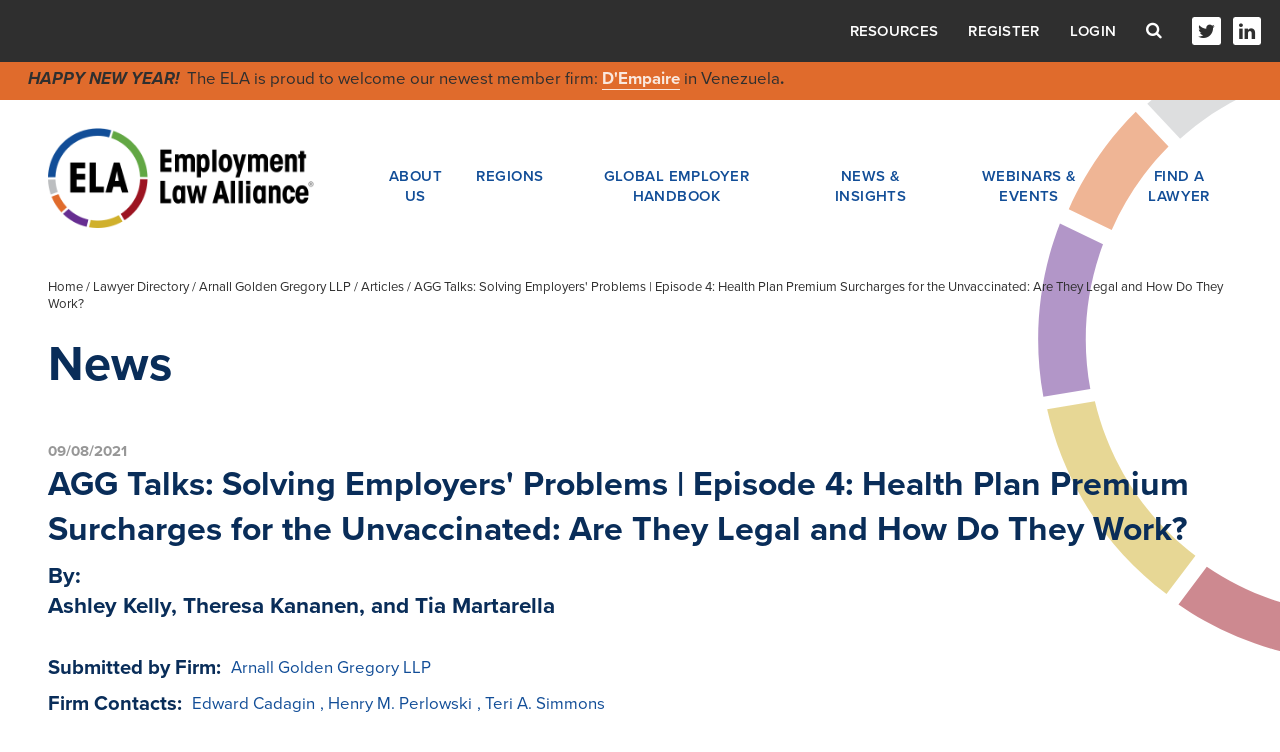

--- FILE ---
content_type: text/html; charset=utf-8
request_url: https://www.ela.law/firms/agg/articles/agg-talks-background-screening-or-episode-4-ban-the-box-and-fair-chance-hiring-laws-the-year-in-review
body_size: 8600
content:


<!DOCTYPE html>
<html lang="en">
<head><meta charset="utf-8" /><meta name="viewport" content="width=device-width, initial-scale=1.0, shrink-to-fit=no" /><meta http-equiv="X-UA-Compatible" content="IE=edge,chrome=1" />
    <link rel="canonical" href="https://www.ela.law/firms/agg/articles/agg-talks-background-screening-or-episode-4-ban-the-box-and-fair-chance-hiring-laws-the-year-in-review" />
    <!-- Google Tag Manager -->
    <script>(function (w, d, s, l, i) {
    w[l] = w[l] || []; w[l].push({
        'gtm.start':
            new Date().getTime(), event: 'gtm.js'
    }); var f = d.getElementsByTagName(s)[0],
        j = d.createElement(s), dl = l != 'dataLayer' ? '&l=' + l : ''; j.async = true; j.src =
        'https://www.googletagmanager.com/gtm.js?id=' + i + dl; f.parentNode.insertBefore(j, f);
})(window, document, 'script', 'dataLayer', 'GTM-MVXHMX2');</script>
    <!-- End Google Tag Manager -->
    <link rel="stylesheet" href="/styles/default.css" />
<style>
    .dsm_editButton i {
        color: ;
    }
    span.highlight-word {
        background-color: ;
    }
</style>

    
<meta name="viewport" content="width=device-width, initial-scale=1.0" />
<meta name="format-detection" content="telephone=no">

<link rel="image_src" href="http://www.ela.law/Templates/images/logo-share.jpg" />
<meta property="og:title" content="AGG Talks: Solving Employers' Problems | Episode 4: Health Plan Premium Surcharges for the Unvaccinated: Are They Legal and How Do They Work?" />
<meta property="og:type" content="website" />
<meta property="og:url" content="http://www.ela.law/firms/agg/articles/agg-talks-background-screening-or-episode-4-ban-the-box-and-fair-chance-hiring-laws-the-year-in-review" />
<meta property="og:image" content="http://www.ela.law/Templates/images/logo-share.jpg" />
<meta property="og:site_name" content="Employment Law Alliance" />
<meta property="og:description" content="" />

<meta name="NodeGuid" content="c0054a67-3155-4c08-8e9d-6d44a5b969a8" />
<meta name="NodeTitle" content="AGG Talks: Solving Employers&#39; Problems | Episode 4: Health Plan Premium Surcharges for the Unvaccinated: Are They Legal and How Do They Work?" />
<meta name="NodeDescription" content="" />
<meta name="NodeContentType" content="Article" />
<meta name="NodeSearchContentType" content="Article" />
<meta name="NodeDisplayPath" content="/firms/agg/articles/agg-talks-background-screening-or-episode-4-ban-the-box-and-fair-chance-hiring-laws-the-year-in-review" />
<meta name="NodeContentDate" content="9/8/2021 12:00:00 AM" />
<meta name="NodeDisplayDate" content="" />
<meta name="NodeThumbnailImageUrl" content="" />
<meta name="NodeThumbnailSRCSETImageUrl" content="" />
<meta name="NodeRelations" content="" />

    <!-- Favicon -->
    <link rel="shortcut icon" href="/Templates/images/favicon.ico?20221123" type="image/x-icon">
    <link rel="icon" href="/Templates/images/favicon.ico?20221123" type="image/x-icon">
    <link rel="apple-touch-icon" sizes="57x57" href="/Templates/images/apple-icon-57x57.png?20221123">
    <link rel="apple-touch-icon" sizes="60x60" href="/Templates/images/apple-icon-60x60.png?20221123">
    <link rel="apple-touch-icon" sizes="72x72" href="/Templates/images/apple-icon-72x72.png?20221123">
    <link rel="apple-touch-icon" sizes="76x76" href="/Templates/images/apple-icon-76x76.png?20221123">
    <link rel="apple-touch-icon" sizes="114x114" href="/Templates/images/apple-icon-114x114.png?20221123">
    <link rel="apple-touch-icon" sizes="120x120" href="/Templates/images/apple-icon-120x120.png?20221123">
    <link rel="apple-touch-icon" sizes="144x144" href="/Templates/images/apple-icon-144x144.png?20221123">
    <link rel="apple-touch-icon" sizes="152x152" href="/Templates/images/apple-icon-152x152.png?20221123">
    <link rel="apple-touch-icon" sizes="180x180" href="/Templates/images/apple-icon-180x180.png?20221123">
    <link rel="icon" type="image/png" sizes="192x192" href="/Templates/images/android-icon-192x192.png?20221123">
    <link rel="icon" type="image/png" sizes="32x32" href="/Templates/images/favicon-32x32.png?20221123">
    <link rel="icon" type="image/png" sizes="96x96" href="/Templates/images/favicon-96x96.png?20221123">
    <link rel="icon" type="image/png" sizes="16x16" href="/Templates/images/favicon-16x16.png?20221123">
    <meta name="msapplication-TileColor" content="#ffffff">
    <meta name="msapplication-TileImage" content="/Templates/images/ms-icon-144x144.png?20221123">
    <meta name="theme-color" content="#ffffff">
    <!-- include custom fonts-->
    <link rel="stylesheet" href="https://use.typekit.net/ywv3hyz.css">
    <link rel="stylesheet" href="https://maxcdn.bootstrapcdn.com/font-awesome/4.7.0/css/font-awesome.min.css">
    <!-- include styles -->
    <link media="screen" rel="stylesheet" href="/Templates/css/client-styles.css"></link>
    
    <link href="/Darwin/script/jquery/jquery-modal/0.9.1/jquery.modal.min.css" rel="stylesheet" />
    <link id="ctl00_ctl00_PageStyles_cssAll" media="screen" rel="stylesheet" href="/Templates/css/all.css"></link>
    
    <link media="print" rel="stylesheet" href="/Templates/css/print.css">
    <link media="screen" rel="stylesheet" href="/Templates/css/cookieconsent.min.css">
    
    
    <script type="text/javascript">(function(){var didInit=!1;function initMunchkin(){if(didInit===!1){didInit=!0;Munchkin.init('159-ISP-425')}}
    var s=document.createElement('script');s.type='text/javascript';s.async=!0;s.src='//munchkin.marketo.net/munchkin.js';s.onreadystatechange=function(){if(this.readyState=='complete'||this.readyState=='loaded'){initMunchkin()}};s.onload=initMunchkin;document.getElementsByTagName('head')[0].appendChild(s)})();
    </script>

        <script src="//ajax.googleapis.com/ajax/libs/jquery/3.5.1/jquery.min.js"></script>
        <script>window.jQuery || document.write('<script src="/scripts/jquery-3.5.1.min.js"><\/script>')</script>
        <script src="/scripts/jquery-migrate-3.3.2.min.js"></script>
        <script>
            jQuery.migrateTrace = false;
            jQuery.migrateMute = true;
        </script>
        
    <script src="//ajax.googleapis.com/ajax/libs/jqueryui/1.12.1/jquery-ui.min.js"></script>
    <script>window.jQuery.ui || document.write('<script src="/scripts/jquery-ui-1.12.1.min.js"><\/script>')</script>      

    
    <script type="text/javascript" src="/scripts/jquery.dynatree.min.js"></script>
    <script src="/scripts/jquery.validate.min.js" type="text/javascript"></script>
    
    
    <meta name="ContentLevel" content="0" />

<meta name="keywords" content="Article" /><title>
	AGG Talks: Solving Employers' Problems | Episode 4: Health Plan Premium Surcharges for the Unvaccinated: Are They Legal and How Do They Work?
</title></head>
<body id="ctl00_ctl00_PageBody" class=" template-article content-type-article ">
    
    <!-- Google Tag Manager (noscript) -->
<noscript><iframe src="https://www.googletagmanager.com/ns.html?id=GTM-MVXHMX2"
height="0" width="0" style="display:none;visibility:hidden"></iframe></noscript>
<!-- End Google Tag Manager (noscript) -->
    
    <noscript>
        <!--ZOOMSTOP-->
        <div>Javascript must be enabled for the correct page display</div>
        <!--ZOOMRESTART-->
    </noscript>
    <form name="aspnetForm" method="post" action="./agg-talks-background-screening-or-episode-4-ban-the-box-and-fair-chance-hiring-laws-the-year-in-review" id="aspnetForm">
<div>
<input type="hidden" name="__VIEWSTATE" id="__VIEWSTATE" value="/[base64]/[base64]/sR7UJyAFdWremM5A==" />
</div>

        
        <div class="darwin-container">
            
            <section class="main">
                
                <div id="client-internal-page" class="col-right">
                    <div id="clientInternalBody" class=" template-article">
                        
    
    <div class="wrapper">
        
        
<!-- header -->
<header class="header">
    <div class="header-top">
        <div class="header-top__container">
            
<ul class="nav">
    
    <li class="has-child">
        <a href="#" onclick="javascript:return false;">About Us</a>
        <ul class="nav-child">
            <li><a href="/about_us">Who We Are</a></li>
            <li class="small-mobile-hide"><a href="/about_us/leadership">Leadership and management</a></li>
            
            <li><a href="/allclientsuccesses">Client successes</a></li>
            
            <li><a href="/about_us/the_ela_difference">The ELA difference</a></li>
            <li><a href="/contact">Contact Us</a></li>
        </ul>
    </li>
    <li class="has-child">
        <a href="#" onclick="javascript:return false;">Regions</a>
        <ul class="nav-child">
            <li><a href="/region/africa-middle-east">Africa &amp; Middle East</a></li>
            <li><a href="/region/asia">Asia Pacific</a></li>
            <li><a href="/region/europe">Europe</a></li>
            <li><a href="/region/central-south-america">Latin America</a></li>
            <li><a href="/region/north-america">North America</a></li>
        </ul>
    </li>
    <li><a href="/globalemployerhandbook">Global Employer Handbook</a></li>
    <li class="has-child">
        <a href="#" onclick="javascript:return false;">News & Insights</a>
        <ul class="nav-child">
            <li><a href="/news">News</a></li>
            
            <li><a href="/podcasts">Podcasts</a></li>
            <li><a href="https://webinars.ela.law/vlogs" target="_blank">Vlogs</a></li>
        </ul>
    </li>
    <li class="has-child">
        <a href="#" onclick="javascript:return false;">Webinars & Events</a>
        <ul class="nav-child">
            <li><a href="/webinars?t=new">Upcoming Webinars</a></li>
            <li><a href="/webinars?t=odw">On-Demand Webinars</a></li>
            <li><a href="/events">Events</a></li>
        </ul>

    </li>
    
    <li><a target="_self" href="/firms">Find a Lawyer</a></li>

</ul>


            <ul class="header-top-menu">
                <li class="resources-link-item">
                    <a href="#" class="resources-link-opener">Resources</a>
                    <div class="resources-link-modal">
                        <span class="resources-close-btn"><i class="fa fa-times"><span class="hidden">Close</span></i></span>

                        <p><a href="/service-provider-alliance">Service Provider Alliance</a></p>
                        
                    </div>
                </li>

                
                <li><a target="_self" href="/registration">Register</a></li>
                
                <li class="account-info-item">
                    <a href="#" class="account-info-opener">Login</a>
                    <div class="account-info-modal">
                        <span class="close-btn"><i class="fa fa-times"><span class="hidden">Close</span></i></span>
                        <div class="form">
                            <div class="field-holder">
                                <label for="ctl00_ctl00_MainContentPlaceHolder_ucHeader_txtUserName">Username</label>
                                <input name="ctl00$ctl00$MainContentPlaceHolder$ucHeader$txtUserName" type="text" id="ctl00_ctl00_MainContentPlaceHolder_ucHeader_txtUserName" placeholder="Enter Username" />
                            </div>
                            <div class="field-holder">
                                <label for="ctl00_ctl00_MainContentPlaceHolder_ucHeader_txtPassword">Password</label>
                                <input name="ctl00$ctl00$MainContentPlaceHolder$ucHeader$txtPassword" type="password" id="ctl00_ctl00_MainContentPlaceHolder_ucHeader_txtPassword" placeholder="Enter Password" />
                            </div>

                            <div id="pnlLockedOut" class="login-lock" style="display:none">Account locked. Please <a class='show' href='/forgotpassword'>reset password here.</a></div>
                            <div id="pnlWarning" class="login-bad" style="display:none">Invalid username or password.  Please try again.</div>
                            <div class="login-link"><a class='show' href='/forgotpassword'>Forgot password or username?</a></div>
                            
                            <div class="field-holder text-right">
                                <button id="btnDoLogin" class="btn btn-default login-login" data-username-field="ctl00_ctl00_MainContentPlaceHolder_ucHeader_txtUserName" data-password-field="ctl00_ctl00_MainContentPlaceHolder_ucHeader_txtPassword" data-return-url="/" title="Login" value="Login">Login</button>
                            </div>
                        </div>
                    </div>
                </li>
                
            </ul>
            <div class="header-search-form">
                <a href="#" class="form-opener"><i class="fa fa-search"><span class="hidden">Search</span></i></a>
                <div class="form search-form">
                    <label for="search">Search</label>
                    <div class="field-group">
                        <input type="search" id="search" class="search-box" placeholder="Enter Search">
                        <input type="submit" class="search-btn" value="Search">
                    </div>
                </div>
            </div>
            <ul class="social">
                
                <li><a target="_self" href="http://www.twitter.com/elaglobal"><i class="fa fa-twitter"><span class="hidden">Twitter</span></i></a></li>
                
                <li><a target="_self" href="http://www.linkedin.com/company/employment-law-alliance"><i class="fa fa-linkedin"><span class="hidden">LinkedIn</span></i></a></li>
                
            </ul>
        </div>
    </div>
    

    <div class="header-banner header-middle">
        <em><strong>HAPPY NEW YEAR!&nbsp;</strong></em> The ELA is proud to welcome our&nbsp;newest member firm: <strong><a href="https://www.ela.law/firms/d-empaire">D&#39;Empaire</a></strong> in Venezuela<strong>.</strong>

        
    </div>

    <div class="header-bottom">
        <div class="container">
            <div class="header-area">
                <strong class="logo">
                    <a href="/">
                        <img src="/Templates/images/media/logo.png" alt="ELA, Employment Law Alliance" width="306" height="115" /></a>
                </strong>
                <a href="#" class="nav-opener">Menu <i class="fa fa-bars"></i></a>
                
                
<ul class="nav">
    
    <li class="has-child">
        <a href="#" onclick="javascript:return false;">About Us</a>
        <ul class="nav-child">
            <li><a href="/about_us">Who We Are</a></li>
            <li class="small-mobile-hide"><a href="/about_us/leadership">Leadership and management</a></li>
            
            <li><a href="/allclientsuccesses">Client successes</a></li>
            
            <li><a href="/about_us/the_ela_difference">The ELA difference</a></li>
            <li><a href="/contact">Contact Us</a></li>
        </ul>
    </li>
    <li class="has-child">
        <a href="#" onclick="javascript:return false;">Regions</a>
        <ul class="nav-child">
            <li><a href="/region/africa-middle-east">Africa &amp; Middle East</a></li>
            <li><a href="/region/asia">Asia Pacific</a></li>
            <li><a href="/region/europe">Europe</a></li>
            <li><a href="/region/central-south-america">Latin America</a></li>
            <li><a href="/region/north-america">North America</a></li>
        </ul>
    </li>
    <li><a href="/globalemployerhandbook">Global Employer Handbook</a></li>
    <li class="has-child">
        <a href="#" onclick="javascript:return false;">News & Insights</a>
        <ul class="nav-child">
            <li><a href="/news">News</a></li>
            
            <li><a href="/podcasts">Podcasts</a></li>
            <li><a href="https://webinars.ela.law/vlogs" target="_blank">Vlogs</a></li>
        </ul>
    </li>
    <li class="has-child">
        <a href="#" onclick="javascript:return false;">Webinars & Events</a>
        <ul class="nav-child">
            <li><a href="/webinars?t=new">Upcoming Webinars</a></li>
            <li><a href="/webinars?t=odw">On-Demand Webinars</a></li>
            <li><a href="/events">Events</a></li>
        </ul>

    </li>
    
    <li><a target="_self" href="/firms">Find a Lawyer</a></li>

</ul>


            </div>
        </div>
    </div>

    <div class="header-banner header-basement">
        <em><strong>HAPPY NEW YEAR!&nbsp;</strong></em> The ELA is proud to welcome our&nbsp;newest member firm: <strong><a href="https://www.ela.law/firms/d-empaire">D&#39;Empaire</a></strong> in Venezuela<strong>.</strong>

        
    </div>

</header>
<style type="text/css">
#client-internal-page .header-top .login-link a, 
#client-internal-page .header-top .resources-link-modal a {text-transform:none;color:#114d97}
#client-internal-page .header-top .login-link a:hover, 
#client-internal-page .header-top .resources-link-modal a:hover{color:#2f2f2f}
#client-internal-page .header .resources-link-modal{padding:20px}
#client-internal-page .header .resources-link-modal p:last-child{margin-bottom:0}
</style>
        
        <main class="main" role="main">
            
    

    <div class="container">
        
<div class="breadcrumbs">
    
            
<a href="/">Home</a> /
        
            
<a href="/firms">Lawyer Directory</a> /
        
            
<a href="/firms/agg">Arnall Golden Gregory LLP</a> /
        
            Articles /
        
            AGG Talks: Solving Employers' Problems | Episode 4: Health Plan Premium Surcharges for the Unvaccinated: Are They Legal and How Do They Work?
        
</div>

        
        <div class="header-group">
            <h1 class="sm"><div id='PageTitle' class='assetWrapper TextAsset' >News</div></h1>
        </div>
        <div class="main-holder">
            <div class="main-content single-post-content">
                <header>
                    <span id="ctl00_ctl00_MainContentPlaceHolder_BodyContent_lblDatePublished"><time datetime="2021-09-08">09/08/2021</time></span>
                    <h2>AGG Talks: Solving Employers' Problems | Episode 4: Health Plan Premium Surcharges for the Unvaccinated: Are They Legal and How Do They Work?</h2>

                    <h3>By: <p>Ashley Kelly, Theresa Kananen, and Tia Martarella</p>
</h3>

                    <dl class="preview-data-list">

                        <dt>Submitted by Firm:</dt>
                        <dd><a id="ctl00_ctl00_MainContentPlaceHolder_BodyContent_lnkSubmittedBy" href="/firms/agg">Arnall Golden Gregory LLP</a></dd>

                        

                        <dt>Firm Contacts:</dt>
                        <dd><a href='/firms/agg/attorneys/edward-cadagin'>Edward Cadagin</a>, <a href='/firms/agg/attorneys/henryperlowski'>Henry M. Perlowski</a>, <a href='/firms/agg/attorneys/teri-a-simmons'>Teri A. Simmons</a></dd>

                        

                        <dt>Article Type:</dt>
                        <dd>Legal Update</dd>

                        
                        <dt>Share:</dt>
                        <dd>
                            <a id="ctl00_ctl00_MainContentPlaceHolder_BodyContent_lnkShareFacebook" onclick="javascript:window.open(this.href, &#39;&#39;, &#39;menubar=no,toolbar=no,resizable=yes,scrollbars=yes,height=300,width=600&#39;);return false;" href="https://www.facebook.com/sharer/sharer.php?u=http%3a%2f%2fwww.ela.law%2ffirms%2fagg%2farticles%2fagg-talks-background-screening-or-episode-4-ban-the-box-and-fair-chance-hiring-laws-the-year-in-review&amp;t=AGG+Talks%3a+Solving+Employers%27+Problems+%7c+Episode+4%3a+Health+Plan+Premium+Surcharges+for+the+Unvaccinated%3a+Are+They+Legal+and+How+Do+They+Work%3f" target="_blank"><i class="fa fa-facebook-square" aria-hidden="true"><span class="hide">Share on Facebook</span></i></a>
                            <a id="ctl00_ctl00_MainContentPlaceHolder_BodyContent_lnkShareTwitter" onclick="javascript:window.open(this.href, &#39;&#39;, &#39;menubar=no,toolbar=no,resizable=yes,scrollbars=yes,height=300,width=600&#39;);return false;" href="https://twitter.com/intent/tweet?url=http%3a%2f%2fwww.ela.law%2ffirms%2fagg%2farticles%2fagg-talks-background-screening-or-episode-4-ban-the-box-and-fair-chance-hiring-laws-the-year-in-review&amp;text=AGG+Talks%3a+Solving+Employers%27+Problems+%7c+Episode+4%3a+Health+Plan+Premium+Surcharges+for+the+Unvaccinated%3a+Are+They+Legal+and+How+Do+They+Work%3f" target="_blank"><i class="fa fa-twitter-square" aria-hidden="true"><span class="hide">Share on Twitter</span></i></a>
                            <a href="#" onclick="javascript:print();return false;"><i class="fa fa-print" aria-hidden="true"><span class="hide">Print page</span></i></a>
                            <a id="ctl00_ctl00_MainContentPlaceHolder_BodyContent_lnkShareEmail" href="/cdn-cgi/l/email-protection#[base64]"><i class="fa fa-envelope-o" aria-hidden="true"><span class="hide">Share via email</span></i></a>
                        </dd>
                    </dl>
                </header>

                
                <div id='MainContent' class='assetWrapper TextAsset' ><p><em>The AGG Talks: Solving Employers&#39; Problems podcast series features AGG attorneys discussing challenges they&rsquo;ve encountered when assisting clients on business and legal issues related to the employment relationship. HR professionals, in-house counsel, and business owners can stay updated on key employment law topics and trends affecting the workplace.</em></p>

<h3><strong>Episode Overview</strong></h3>

<p>In this episode, AGG Employment partners&nbsp;<a href="https://www.agg.com/professionals/ashley-kelly/" rel="noopener" target="_blank">Ashley Kelly</a>&nbsp;and&nbsp;<a href="https://www.agg.com/professionals/theresa-kananen/" rel="noopener" target="_blank">Theresa Kananen</a>&nbsp;and Employee Benefits &amp; Executive Compensation of counsel&nbsp;<a href="https://www.agg.com/professionals/tia-martarella/" rel="noopener" target="_blank">Tia Martarella</a>&nbsp;discuss a strategy that many employers feel may encourage employees to receive the coronavirus vaccine and reduce health plan costs: health plan premium surcharges. The discussion includes an overview of the (many) rules and regulations governing health plan premium surcharges, as well as potential legal roadblocks.&nbsp; &nbsp;</p>

<p>Listen to the full podcast episode&nbsp;<a href="https://www.buzzsprout.com/1793699/9134647">here</a>.</p>

<p>View all episodes&nbsp;<a href="https://aggemploymentlawpodcast.buzzsprout.com/">here</a>.</p>
</div>
            </div>

        </div>
    </div>


<style type="text/css">
.industryGroup { display: block; }
</style>



        </main>
        
        
<!-- footer -->
<footer class="footer">
    <div class="footer-holder">
        <div class="container">
            <div class="columns">
                <div class="col first">
                    <strong class="logo">
                        <a href="/">
                            <img src="/Templates/images/media/logo.png" alt="ELA, Employment Law Alliance" width="306" height="115" />
                        </a>
                    </strong>
                </div>
                
                

                <div class="col footer-info">
    
                    <h3>Global HR Legal Solutions</h3>
    
                    <p>Comprehensive labor, employment and immigration law services for employers in virtually every jurisdiction in the world.</p>
    
                </div>

                <div class="col last">
                    <ul class="footer-nav">

                        <li><a target="_self" href="/allclientsuccesses">Read Our Success Stories</a></li>

                        <li><a target="_self" href="/contact">Contact Us</a></li>

                    </ul>
                    <ul class="social mobile-hide">

                        <li><a target="_self" href="http://www.twitter.com/elaglobal"><i class="fa fa-twitter"><span class="hidden">Twitter</span></i></a></li>

                        <li><a target="_self" href="http://www.linkedin.com/company/employment-law-alliance"><i class="fa fa-linkedin"><span class="hidden">LinkedIn</span></i></a></li>

                    </ul>
                </div>
            </div>
            <a href="#" class="scroll-top"><i class="fa fa-angle-up"></i><span>Back to Top</span></a>
        </div>
    </div>
    <div class="footer-bottom">
        <div class="container">
            <ul class="social footer-bottom-social">

                <li><a target="_self" href="http://www.twitter.com/elaglobal"><i class="fa fa-twitter"><span class="hidden">Twitter</span></i></a></li>

                <li><a target="_self" href="http://www.linkedin.com/company/employment-law-alliance"><i class="fa fa-linkedin"><span class="hidden">LinkedIn</span></i></a></li>

            </ul>
            <div class="copyrights">
                &copy;2026 Employment Law Alliance
                <span>

                </span>
                <span style="display:inline-block;float:right;margin:0;">
                    <a href="https://www.tenrec.com" target="_blank" rel="nofollow">
                        <img src="/Templates/images/tbug.png" alt="Tenrec" />
                    </a>
                </span>
            </div>
        </div>
    </div>
</footer>

<!-- Start of HubSpot Embed Code -->
<script data-cfasync="false" src="/cdn-cgi/scripts/5c5dd728/cloudflare-static/email-decode.min.js"></script><script type="text/javascript" id="hs-script-loader" async defer src="//js.hs-scripts.com/6915221.js"></script>
<!-- End of HubSpot Embed Code -->
    </div>

                    </div>
                </div>
            </section>
            
    
    <script defer type="text/javascript" src="/scripts/utility.js"></script>
    <script type="text/javascript" src="/scripts/darwinSimpleShare.js"></script>
      
    <script type="text/javascript" src="/Templates/script/bootstrap.js"></script>
    
    <script type="text/javascript" src="/Templates/script/bootstrap-select.min.js"></script>
    <script src="/Templates/script/jquery.main.js"></script>
    <script type="text/javascript" src="/Templates/script/slick.min.js"></script>
    <script type="text/javascript" src="/Templates/script/picturefill.min.js"></script>
    <script type="text/javascript" src="/Templates/script/picturefill-background.min.js"></script>
    <script src="/Templates/script/default.js?20221123" type="text/javascript"></script>    
    <script defer type="text/javascript" src="/Darwin/script/jquery/jquery-modal/0.9.1/jquery.modal.min.js"></script>    
    <script src="/Darwin/script/jquery/jquery.simplemodal-1.4.4.js" type="text/javascript"></script>    
    <script type="text/javascript">
        $(document).ready(function () {
            var printLink = $('#ptPrint');
            var pdfLink = $('#ptPdf');
            // call function from darwin pagetools.js
            initPrintFunc(printLink);
            intPdfFunc(pdfLink);
            checkAuthentication();
        });
        function checkAuthentication() {
            if ($('#lblWarning').length > 0) {
                $('.account-info-opener').click();
            }
        }
    </script>
    
<script type="text/javascript">
    (function (d, s, id) {
        var js, fjs = d.getElementsByTagName(s)[0];
        if (d.getElementById(id)) return;
        js = d.createElement(s); js.id = id;
        js.src = "//connect.facebook.net/en_US/sdk.js#xfbml=1&version=v2.9";
        fjs.parentNode.insertBefore(js, fjs);
    }(document, 'script', 'facebook-jssdk'));
    var art = 'c0054a67-3155-4c08-8e9d-6d44a5b969a8';
$(function () {
    $(".industryGroup input[type='checkbox']").click(function () {
        var id = this.id;
        var st = $(this).is(":checked");

        // add/remove relationship
        $.ajax({
            url: "/Templates/AjaxHandlers/ArticleHandler.ashx",
            type: "POST",
            data: (
                {
                    Action: (st ? "RelationshipAdd" : "RelationshipRemove"),
                    Node: art,
                    Industry: id
                }),
            async: false,
            success: function (resp) {
                if (resp == "failed") {
                } else {
                    //DisplayEvents(resp);
                }
            }
        });
    });

    $("#ddlArticleType").change(function () {
        var opt = $(this).children("option:selected");
        //alert(opt.attr("value"));
        //alert(opt.text());

        // change/delete article type category
        $.ajax({
            url: "/Templates/AjaxHandlers/ArticleHandler.ashx",
            type: "POST",
            data: (
                {
                    Action: "UpdateCategory",
                    Node: art,
                    ArtType: opt.attr("value"),
                    ArtText: opt.text()
                }),
            async: false,
            success: function (resp) {
                if (resp == "failed") {
                } else {
                    $("#pnlArticleType").html(opt.text());
                }
            }
        });
    });
});
</script>

    <script type="text/javascript">
    _linkedin_partner_id = "1467764";
    window._linkedin_data_partner_ids = window._linkedin_data_partner_ids || [];
    window._linkedin_data_partner_ids.push(_linkedin_partner_id);
    </script><script type="text/javascript">
    (function(){var s = document.getElementsByTagName("script")[0];
    var b = document.createElement("script");
    b.type = "text/javascript";b.async = true;
    b.src = "https://snap.licdn.com/li.lms-analytics/insight.min.js";
    s.parentNode.insertBefore(b, s);})();
    </script>
    <noscript>
    <img height="1" width="1" style="display:none;" alt="" src="https://px.ads.linkedin.com/collect/?pid=1467764&fmt=gif" />
    </noscript>

            
            <input type="submit" style="display: none" onclick="return false;" value="Submit" />
        </div>
        <input type="hidden" name="ctl00$ctl00$hdnAuthoringSiteRootUrl" id="hdnAuthoringSiteRootUrl" />
    
<div>

	<input type="hidden" name="__VIEWSTATEGENERATOR" id="__VIEWSTATEGENERATOR" value="2A286287" />
</div></form>
   
    <div id="dsm_DarwinAjaxIndicator">Loading...</div>
    
    <script src="/scripts/mustache.min.js" type="text/javascript"></script>
    <script src="/scripts/default.js" type="text/javascript"></script>
    <script src="/scripts/videoAsset.js" type="text/javascript"></script>
    <script src="/scripts/pageTools.js" type="text/javascript"></script>
    <script src="/scripts/formAsset.js" type="text/javascript"></script>
    <script src="/scripts/rssAsset.js" type="text/javascript"></script>


    
    <script>
        if (getUrlParameter('exportType') != undefined) {
            if (document.location.origin === '') {
                $('body').find(".main a:not([href^=http],[href^=https])").each(function () {
                    var element = $(this);
                    var currentElementHref = element.attr('href');

                    var hewElementHref = 'http://www.ela.law' + currentElementHref;
                    element.attr('href', hewElementHref);
                });
            }
        }
    </script>
    
    <script src="/scripts/jquery.qtip.min.js" type="text/javascript"></script>
    </body>
</html>


--- FILE ---
content_type: application/x-javascript
request_url: https://munchkin.marketo.net/munchkin.js
body_size: 729
content:
/*
 * Copyright (c) 2007-2023, Marketo, Inc. All rights reserved.
 * See https://developers.marketo.com/MunchkinLicense.pdf for license terms
 * Marketo marketing automation web activity tracking script
 * Version: prod r946
 */
 (function(b){if(!b.Munchkin){var c=b.document,e=[],k,l={fallback:"164"},g=[],m=function(){if(!k){for(;0<e.length;){var f=e.shift();b.MunchkinTracker[f[0]].apply(b.MunchkinTracker,f[1])}k=!0}},n=function(f){var a=c.createElement("script"),b=c.getElementsByTagName("base")[0]||c.getElementsByTagName("script")[0];a.type="text/javascript";a.async=!0;a.src=f;a.onreadystatechange=function(){"complete"!==this.readyState&&"loaded"!==this.readyState||m()};a.onload=m;b.parentNode.insertBefore(a,b)},h={CLICK_LINK:"CLICK_LINK",
VISIT_WEB_PAGE:"visitWebPage",init:function(b){var a;a=l[b];if(!a&&0<g.length){a=b;var c=0,d;if(0!==a.length)for(d=0;d<a.length;d+=1)c+=a.charCodeAt(d);a=g[c%g.length]}a||(a=l.fallback);e.push(["init",arguments]);"150"===a?n("//munchkin-cdn.marketo.net/"+a+"/munchkin.js"):n("//munchkin.marketo.net/"+a+"/munchkin.js")}},p=function(b){return h[b]=function(){e.push([b,arguments])}};b.mktoMunchkinFunction=p("munchkinFunction");p("createTrackingCookie");b.Munchkin=h;b.mktoMunchkin=h.init}})(window);


--- FILE ---
content_type: application/javascript
request_url: https://www.ela.law/Templates/script/default.js?20221123
body_size: 7790
content:
/* ----------------------------------------------------
    Common Javascript for use in all pages/templates
---------------------------------------------------- */


// AjaxControlToolkit ModalPopupExtender onunload flicker fix ///////////////////////////
// This bit of script attempts to set style display=none on modal popup extender
// popup panels, so they don't flicker. To use it, the host page must include
// javascript that populates the modalPopups array with the names of all the popup
// panels in the page. Use the push function to *add* items to the array, so that
// multiple controls can implement this independently. 
//
//        <script type="text/javascript"> 
//            modalPopups.push('mpeLogin');
//        </script>    
//

// instantiate global array
var modalPopups = [''];

function pageLoad(sender, args)
{
    AddHiddenEventToPopups(modalPopups);
}

function AddHiddenEventToPopups(modalPopups)
{
    //step through the popups
    for (var i=0; i < modalPopups.length; i++)
    {
        //find the current popup
        var popUp = $find(modalPopups[i]);

        //check it exists so the script won't fail
        if (popUp)
        {
            //Add the function below as the event
            popUp.add_hidden(HidePopupPanel);
        }
    }
}

function HidePopupPanel(source, args)
{
    //find the panel associated with the extender
    objPanel = document.getElementById(source._PopupControlID);

    //check the panel exists
    if (objPanel)
    {
        //set the display attribute, so it remains hidden on postback
        objPanel.style.display= 'none';
    }
}

// END AjaxControlToolkit ModalPopupExtender onunload flicker fix //////////////////////


//On Doc Ready
jQuery(function () {
    PreventFalseSearch();
    InitLogin();

	$(".inputDefault").focus(function() {
		var defaultText = $(this).attr("data-default-text");
		if($(this).val() == defaultText) {
			$(this).val("");
		}
	});

	$(".inputDefault").blur(function() {
		if ($(this).val() == "") {
			$(this).val($(this).attr("data-default-text"));
		}
	});

    $("#btnSearchFind").click(function() {
        var url = "/firms?";
        var type = $('#ddlLawType').val();
        if (type !== undefined) {
            url += "Type=" + type + "&";
        }
        
        var juris = $('#ddlEmploymentJurisdiction').val(); 
        if (juris != 0) {
            url += "jure=" + juris + "&";
        }
        
        var text = $('#txtEmploymentSearch').val();
        if (text !== undefined && text != "--Enter Name--") {
            url += "Search=" + text + "&";
        }
        
        url = url.substr(0, url.length - 1);
        
        location.href = url;
    });

    $('li[id$="news-events"]')
        .append("<ul class='sub-list'><li><a href='/news'>News</a></li><li><a href='/events'>Events</a></li><li><a href='/articles'>Publications</a></li></ul>");
    $('li[id$="news-events"] a:eq(0)').click(function (e) {
        e.preventDefault();
    });
});

function PreventFalseSearch() {
    //$('input').each(function () {
    //    $(this).keypress(function (event) {
    //        if (event.keyCode == 13) {
    //            if ($(this).parent().parent().attr('id') && $(this).parent().parent().attr('id').indexOf('USInput') > 0)
    //                return;

    //            event.preventDefault();
    //        }
    //    });
    //});
}

function initRegions() {
    $('.firms-slider').slick({
      infinite: true,
      slidesToShow: 4,
      slidesToScroll: 4,
      dots: true
    });
    
    $('.events-slider').slick({
        infinite: true,
        slidesToShow: 1,
        slidesToScroll: 1,
        dots: false
    });
    
    $('.reg-top-country-display').click(function(e) {
        e.preventDefault();
        var x = $(this).offset().left - 10;
        var y = $(this).offset().top - 10;
        $('#reg-top-intro-list').css({top: y, left: x, position:'absolute'}).show()
    });
    $('.reg-top-country-close').click(function(e) {
        e.preventDefault();
        $('#reg-top-intro-list').hide();
    });
    
    $('#reg-top-intro-list ul').columnize({ columns: 4 });
    $('#reg-top-intro-list').attr("style", "display: none; visibility: visible");
}

// page init
jQuery(function () {
    //wrapAllDropdowns();
    //initCustomSelect();
    initEmpty();
});

function initEmpty(){
   jQuery('p').each(function() {
       if (jQuery(this).text() == "" && jQuery(this).children().length == 0) {
            jQuery(this).css('display', 'none');
        }
    });
   jQuery('ul').each(function() {
        if (!jQuery(this).hasClass('*')) {
            jQuery(this).addClass('main-list');
        }
    });
}

function InitLogin() {
    $(".login-login").on("click", function (e) {
        e.preventDefault();
        $.ajax({
            url: "/Templates/AjaxHandlers/AuthenticationHandler.ashx",
            type: "POST",
            data: ({ 
                Action: "Login", 
                Username: $('body').find("#" + $(this).data("username-field")).val(), 
                Password: $('body').find("#" + $(this).data("password-field")).val(), 
                ReturnUrl: $(this).data("return-url")
            }),
            async: true,
            success: function(data) {
                if (data.status == true)
                    location.href = data.response;
                else {
                    if (data.response == "locked") {
                        $('.login-lock').show();
                        $('.login-link,.login-bad').hide();
                    } else if (data.response == "bad") {
                        $('.login-bad,.login-link').show();
                        $('.login-lock').hide();
                    }
                }
            },
            failure: function (data) {
                alert("failed " + data);
            }
        });
    });
}

function wrapAllDropdowns() {
    jQuery("select").each(function () {
        $(this).wrap("<div class='select'></div>");
    });
}


function initCustomSelect() {
   // jQuery('select').dpCustomSelect();
}

(function(t,e){e.DP=e.DP||{};e.DP.Class=e.DP.Class||function(){function t(){}t.extend=function s(t,i){var n,r,o=this;i=i||{};if("function"===typeof t._constructor){n=function(){this._super=o;t._constructor.apply(this,arguments);this._super=null}}else{n=function(){o.apply(this,arguments)}}r=new Function;r.prototype=o.prototype;n.prototype=new r;for(var a in t)if(t.hasOwnProperty(a))(function(t,e){if(e==="_constructor"){return}if("function"===typeof t){n.prototype[e]=function(){var s,n;if(this._super){n=this._super}this._super=o.prototype[e];if("function"===typeof i["function"]){s=i["function"].call(this,e,t,o,arguments)}else{s=t.apply(this,arguments)}this._super=n||null;return s};return}if("function"===typeof i.other){n.prototype[e]=i.other.call(this,e,t,o);return}n.prototype[e]=t})(t[a],a);n.prototype.constructor=n;n.prototype._common={_instanceCounter:0};n.extend=s;n.extension=e;return n};function e(t,e,s){var i=this.extend(t,e);if(typeof s==="string"){s=[s]}s=(s||[]).concat("extend","extension");for(var n in this){if(this.hasOwnProperty(n)&&s.indexOf(n)===-1){i[n]=this[n]}}return i}t.extension=e;return t}();e.DP.Core=e.DP.Core||function(){var e=DP.Class.extend({name:"unnamed",_defaultSettings:{},init:function(){this._listeners=[];this.namespace="."+this.name+"-"+this._common._instanceCounter++},destroy:function(){this._unbindEvents()},_bindEvents:function(){},_applySettings:function(e){var s=this;e=t.extend(true,{},this._defaultSettings,e);t.each(this._defaultSettings,function(t){s[t]=e[t]})},_listenTo:function(){var e=t(Array.prototype.shift.apply(arguments)),s=arguments[0].split(" ");this._listeners.push(e);for(var i=0,n=s.length;i<n;i++){s[i]+=this.namespace}arguments[0]=s.join(" ");if("function"===typeof arguments[1]){arguments[1]=t.proxy(arguments[1],this)}else{arguments[2]=t.proxy(arguments[2],this)}t.fn.on.apply(e,arguments)},_unbindEvents:function(){for(var e=0,s=this._listeners.length;e<s;e++){t(this._listeners[e]).off(this.namespace)}}}),s=e.extend;e.extend=function n(e,r){var o;r=r||{};r.other=function(e,s,i){if(e==="_defaultSettings"){return t.extend(true,{},i.prototype[e],s)}return s};o=s.call(this,e,r);o.extend=n;o.defineModule=i;return o};function i(s,i){this.prototype._defaultSettings.modules={};i=i||{};i._constructor=function(e,i){if(i&&i.modules){t.extend(true,i,i.modules[s])}this._super(e,i)};return e.extension.call(this,i,{"function":function(t,e,i,n){if(s in this.modules){return e.apply(this,n)}else{if(this._super){return this._super.apply(this,n)}}}})}return e}();e.DP.Plugins=e.DP.Plugins||{};e.DP.Plugins.Core=e.DP.Plugins.Core||function(){var s=function(){var t=Array.prototype.slice.call(arguments),e=t.pop();t.push(function(){var t=Array.prototype.slice.call(arguments);t.shift();e.apply(null,t)});return t};var i=function(t){return[t[0],Array.prototype.slice.call(t,1)]};var n={on:function(){this.__observer=this.__observer||t({});this.__observer.on.apply(this.__observer,s.apply(null,arguments));return this},once:function(){this.__observer=this.__observer||t({});this.__observer.one.apply(this.__observer,s.apply(null,arguments));return this},off:function(){this.__observer=this.__observer||t({});this.__observer.off.apply(this.__observer,arguments);return this},trigger:function(){this.__observer=this.__observer||t({});this.__observer.trigger.apply(this.__observer,i(arguments));return this}};var r=DP.Core.extend(t.extend({},n,{_publicEvents:[],_constructor:function(e,s){this._container=e;var i=this._container.data(this._settingsData)||{};if(typeof i!=="object"){i={}}this._applySettings(t.extend(true,{},s,i))},init:function(){this._super();var t=this;r.messageBus.on("state:update"+this.namespace,function(e){if(t._container.parents().index(e)!==-1){t._updateState.apply(t,arguments)}})},_updateState:function(t){console.log("OVERRIDE THIS METHOD","PARENT = ",t)},destroy:function(){r.messageBus.off(this.namespace);this._super()},_checkIsMobile:function(){var t;return function(){if(t===undefined){var s="ontouchstart"in e||e.DocumentTouch&&document instanceof DocumentTouch,i=/Windows Phone/.test(navigator.userAgent);t=!!(s||i)}return t}}()}));var o=r.extend;r.extend=function l(){var t=o.apply(this,arguments);t.effects=function(){var t={},e;e=function(e){var s=e.type;if(t[(s||"").toLowerCase()]){return new(t[s.toLowerCase()])(e)}return new t["default"](e)};e.define=function(e,s){t[e]=s};return e}();t.extend=l;return t};r.messageBus=t.extend({},{},n);var a=r.prototype.trigger;r.prototype.trigger=function(e){if(t.inArray(e,this._publicEvents)!==-1){var s=Array.prototype.slice.call(arguments);s.unshift(this._container);s.unshift("state:update");r.messageBus.trigger.apply(r.messageBus,s)}a.apply(this,arguments)};return r}();(function(){var t=function(t){if("keys"in Object&&typeof Object.keys==="function"){return Object.keys(t).length===0}var e=0,s;for(s in t){if(t.hasOwnProperty(s)){++e}}return e===0};e.mixWatcher=function(t,s,i){t.watch=t.watch||e.mixWatcher.watch;t.unwatch=t.unwatch||e.mixWatcher.unwatch;if(!("hasOwnProperty"in t)){this.hasOwnProperty=function(t){return function(e){return Object.hasOwnProperty.call(t,e)}}(t)}if(s&&i){t.watch(s,i)}};e.mixWatcher.watch=function(t,e){var s=this;this.__watcherCache=this.__watcherCache||{};this.__watcherCache[t]=this[t];this.__watcherHandlers=this.__watcherHandlers||{};this.__watcherHandlers[t]=e;this.__watcher=this.__watcher||setInterval(function(){var t=s.__watcherCache,e,i,n;if(s.hasOwnProperty("parentNode")&&s.parentNode==null){s.unwatch();return}for(e in t){if(!t.hasOwnProperty(e)){continue}i=s[e];n=t[e];if(i!==n){s.__watcherHandlers[e].call(this,e,n,i);t[e]=i}}},50)};e.mixWatcher.unwatch=function(e){if(!this.__watcher){return}if(e){this.__watcherCache[e]&&delete this.__watcherCache[e];this.__watcherHandlers[e]&&delete this.__watcherHandlers[e]}if(!e||t(this.__watcherCache)){clearInterval(this.__watcher);delete this.__watcher;delete this.__watcherCache;delete this.__watcherHandlers}}})();DP.Plugins.CustomForms=DP.Plugins.CustomForms||{};DP.Plugins.CustomForms.Core=DP.Plugins.Core.extend({_defaultSettings:{inputPositionZIndex:1,focusedClass:"dp-focus",disabledClass:"dp-disabled",wrapperElement:"span",enableWatcher:false},_settingsData:"custom",_constructor:function(t,e){this._super(t,e);this._input=null},_window:t(e),_document:t(document),init:function(){this._super();this._createWrapper();this._setDisable();this._setFocus();this._bindEvents();this._switchOnWatcher()},updateStatus:function(){this._setDisable();this._setFocus()},_createWrapper:function(){var t;this._input=this._container;t=this._createElement(this.wrapperElement,this.wrapperClass);this._input.wrap(t).css({opacity:0,position:"absolute",height:"100%",width:"100%",margin:"0px",zIndex:this.inputPositionZIndex});this._container=this._input.closest("."+this.wrapperClass);if(this.inputDisableTextSelection){this._disableTextSelection(this._container)}},_removeWrapper:function(){this._container.children().not(this._input).remove();this._input.unwrap().css({opacity:"",position:"",height:"",width:"",zIndex:""})},_createElement:function(e,s){var i=t("<"+e+">");if(s){i.addClass(s)}return i},_createElementWithChild:function(t,e,s){return this._createElement(t,e).append(s)},_createElementWithText:function(t,e,s){return this._createElement(t,e).text(s)},_disableTextSelection:function(t){t.on("selectstart",false);return t.attr("unselectable","on").css("user-select","none")},_onOutsideClick:function(t){if(t.target===this._container.get(0)||this._container.has(t.target).length){return}this._clearFocused()},_setFocused:function(){this._container.addClass(this.focusedClass)},_clearFocused:function(){this._container.removeClass(this.focusedClass)},_setDisable:function(){if(this._input.is(":disabled")){this._container.addClass(this.disabledClass);this.trigger("disabled",this._input);return}this._container.removeClass(this.disabledClass);this.trigger("enabled",this._input)},_setFocus:function(){if(this._input.is(":focus")){this._setFocused();return}this._clearFocused()},destroy:function(){this._super();this._switchOffWatcher();this._removeWrapper();this._container=this._input;this._input=null},_switchOnWatcher:function(){var s;if(!(this.enableWatcher&&e.mixWatcher&&this._watcherOptions)){return}s=this._input.get(0);mixWatcher(HTMLElement.prototype);t.each(this._watcherOptions,function(){s.watch(this.key,this.handler)})},_switchOffWatcher:function(){var t=this._input.get(0);if(t.unwatch&&typeof t.unwatch==="function"){this._input.get(0).unwatch()}}});DP.Plugins.CustomForms.SelectCore=DP.Plugins.CustomForms.Core.extend({_defaultSettings:{listMaxVisibleItems:15,listDisableTextSelection:true,listWrapperElement:"span",listClass:"dp-select-list",optionElement:"span",optionClass:"dp-option",optgroupClass:"dp-optgroup",optgroupCaptionClass:"dp-optgroup-caption",optionHoverClass:"dp-hover",optionSelectedClass:"dp-selected",activeClass:"dp-select-active",defaultSelectedClass:"dp-default-selected",wrapperClass:"dp-select"},_CONST:{listElement:"ul",listItemElement:"li",indexAttribute:"index"},name:"custom-forms-select",_constructor:function(t,e){this._super(t,e);this._listWrapper=null;this._listItemsHeight=0;this._list=null;this._listItems=null;this._currentItem=null;this._isMultiple=!!t.attr("multiple")},updateStatus:function(){this._super();this._synchronizeList();this.updateList()},updateList:function(){if(!this._list){return}this._resizeList();this._scrollList()},_createWrapper:function(){this._super();this._container.addClass(this.defaultSelectedClass)},_createList:function(){this._list=this._createElement(this._CONST.listElement,this.listClass);this._fillList(this._list,this._input);this._listWrapper=this._createElementWithChild(this.listWrapperElement,this.listWrapperClass,this._list);if(this.listDisableTextSelection){this._disableTextSelection(this._listWrapper)}this._input.css({zIndex:-999})},_fillList:function(e,s){var i=this;s.children().each(function(){var s=t(this),n;if(s.is("optgroup")){i._createOptgroup(e,s);return}if(!s.is("option")){return}n=i._createElementWithText(i.optionElement,i.optionClass,s.text()).data(i._CONST.indexAttribute,this.index);i._addIndexDataToOption(s);i._addImageToOption(s,n);e.append(i._createElementWithChild(i._CONST.listItemElement,null,n))})},_synchronizeList:function(){var e=this,s=t(e._input).find("option"),i=t(e._list).find(e._CONST.listItemElement).find(e.optionElement+"."+e.optionClass);s.each(function(s,n){var r=t(n),o=i.eq(s);e._updateOptionClass(r,o);e._setOptionSelected(r,o);e._setOptionDisabled(r,o)})},_addIndexDataToOption:function(t){t.attr("data-"+this._CONST.indexAttribute,t.get(0).index)},_setOptionSelected:function(t,e){if(t.is("[selected]")||this._input.prop("selectedIndex")===t.get(0).index){e.addClass(this.optionSelectedClass);this._currentItem=e}else{e.removeClass(this.optionSelectedClass)}},_setOptionDisabled:function(t,e){if(t.is("[disabled]")){e.addClass(this.disabledClass)}else{e.removeClass(this.disabledClass)}},_updateOptionClass:function(t,e){e.attr("class",this.optionClass+" "+(t.attr("class")||""))},_addImageToOption:function(t,e){var s=t.data("image"),i;if(s){i=this._createElement("img").attr("src",s);e.prepend(i)}},_createOptgroup:function(t,e){var s=this._createElementWithText(this.optionElement,this.optgroupCaptionClass,e.attr("label")),i=this._createElementWithChild(this._CONST.listItemElement,this.optgroupClass,s),n=this._createElement(this._CONST.listElement);this._fillList(n,e);i.append(n);t.append(i)},_bindListEvents:function(){this._listenTo(this._listWrapper,"mouseenter",this.optionElement,this._onListMouseEnter);this._listenTo(this._listWrapper,"mouseleave",this.optionElement,this._onListMouseLeave);this._listenTo(this._listWrapper,"click",this.optionElement,this._onListClick)},_unBindListEvents:function(){this._listWrapper.off("mouseenter",this.optionElement);this._listWrapper.off("mouseleave",this.optionElement);this._listWrapper.off("click",this.optionElement)},_onListMouseEnter:function(e){var s=t(e.currentTarget);if(this._container.hasClass(this.disabledClass)){return}if(!s.hasClass(this.optionClass)||s.hasClass(this.disabledClass)){return}this._listWrapper.find("."+this.optionHoverClass).removeClass(this.optionHoverClass);s.addClass(this.optionHoverClass);this.trigger("itemMouseenter",s,this._input)},_onListMouseLeave:function(e){var s=t(e.currentTarget);if(!s.hasClass(this.optionHoverClass)){return}s.removeClass(this.optionHoverClass);this.trigger("itemMouseleave",s,this._input)},_onListKeyDown:function(t){var e;if(!this._container.hasClass(this.focusedClass)||this._container.hasClass(this.disabledClass)){return}e=t.key||t.keyCode||t.which;switch(e){case 38:case"Up":this._onKeyUp(t.shiftKey);break;case 40:case"Down":this._onKeyDown(t.shiftKey);break;case 13:case"Enter":this._onKeyEnter();break;default:return}t.stopPropagation();t.preventDefault()},_onListClick:function(){},_onKeyUp:function(t){this._serveList(-1,t&&this._isMultiple);this._scrollList()},_onKeyDown:function(t){this._serveList(1,t&&this._isMultiple);this._scrollList()},_onKeyEnter:function(){},_serveList:function(t,e){var s=this._listWrapper.find("."+this.optionClass).not("."+this.disabledClass),i=s.index(this._currentItem),n=i+t,r;if(n===s.length){n=0}else if(n<0){n=s.length-1}r=s.eq(n);if(e){if(r.hasClass(this.optionSelectedClass)){this._deselectListItems(this._currentItem)}else{this._selectListItems(r)}}else{this._deselectAllListItems();this._selectListItems(r)}this._currentItem=r},_deselectAllListItems:function(){this._deselectListItems(this._listWrapper.find("."+this.optionSelectedClass))},_setDefaultOptionSelected:function(){var t=this._input.find(":selected").filter("[selected]").length;if(t){this._container.addClass(this.defaultSelectedClass);return}this._container.removeClass(this.defaultSelectedClass)},_setItemSelected:function(t,e){var s=t.data(this._CONST.indexAttribute),i="[data-"+this._CONST.indexAttribute+'="'+s+'"]';this._input.find(i).prop("selected",e)},_deselectListItems:function(e){var s=this;e.each(function(){var e=t(this);s._setItemSelected(e,false);e.removeClass(s.optionSelectedClass);s.trigger("itemDeselect",e,s._input)});this._setDefaultOptionSelected()},_selectListItems:function(e){var s=this;e.each(function(){var e=t(this);s._setItemSelected(e,true);e.addClass(s.optionSelectedClass);s.trigger("itemSelect",e,s._input)});this._setDefaultOptionSelected()},_toggleListItem:function(t){if(t.hasClass(this.optionSelectedClass)){this._deselectListItems(t);return}this._selectListItems(t)},_resizeList:function(){var t=this._list.find(this.optionElement),e=this.listMaxVisibleItems,s=e;this._listItems=this._list.find(this.optgroupCaptionClass).add(t);this._list.css({height:"",overflowY:""});this._listItemsHeight=this._list.height();if(e==0||typeof e==="number"&&this._listItems.length<=e){return}if(typeof e==="number"){s=this._getListElementsHeight(this._listItems,e)}this._list.css({height:s,overflowY:"scroll"})},_getListElementsHeight:function(e,s){var i=0;e.slice(0,s).each(function(){i+=t(this).outerHeight(true)});return i},_scrollList:function(){var t=this._list.height(),e=0;if(this._currentItem&&this._currentItem.length){e=this._getListElementsHeight(this._listItems,this._listItems.index(this._currentItem))}this._list.scrollTop(this._getScrollPosition(t,e,this._listItemsHeight))},_getScrollPosition:function(t,e,s){var i=t/2;if(i>s-e){return s-t}if(i<e){return e-i}return 0},_setDisable:function(){if(this._input.is(":disabled")){this._disable()}else{this._enable()}},_enable:function(){this._container.removeClass(this.disabledClass);this.trigger("enabled",this._input)},_disable:function(){this._container.addClass(this.disabledClass);this.trigger("disabled",this._input)}});DP.Plugins.CustomForms.Select=function(e,s){var i=DP.Plugins.CustomForms.Select.modules.get(),n=null,r="",o;for(var a=0,l=i.length;a<l;a++){n=i[a];r=n.matcher(e);if(r){o=s&&s[r]||{};return new n.construct(e,t.extend(true,{},s,o))}}};DP.Plugins.CustomForms.Select.modules=function(){var e=[],s={matcher:function(){return false},construct:function(){}};return{define:function(i,n){var r=t.extend(true,{},s,{matcher:n,construct:i});e.push(r)},get:function(){return e}}}();t.fn.dpCustomSelect=function(e){return this.each(function(){var s=t(this);s.data("dpCustomSelect",DP.Plugins.CustomForms.Select(s,e))})};DP.Plugins.CustomForms.SelectDrop=DP.Plugins.CustomForms.SelectCore.extend({_defaultSettings:{dropShowNative:false,dropShowNativeOnMobiles:true,dropAttachToBody:false,dropPosition:"auto",dropWidthFitsInput:true,dropPositionZIndex:2,listWrapperElement:"div",listWrapperClass:"dp-select-drop",listAboveClass:"dp-select-drop-above",inputElement:"span",textElement:"span",buttonElement:"span",buttonTextElement:"span",defaultButtonText:"",inputClass:"dp-select-input",buttonClass:"dp-select-opener",inputDisableTextSelection:true},_constructor:function(e,s){this._super(e,s);this._text=null;this._listContainer=null;this._listPlacedAbove=false;this._resizeHandler=t.proxy(this._onResize,this);this.init()},init:function(){this._super();if(this.dropShowNative||this.dropShowNativeOnMobiles&&this._checkIsMobile()){this._refreshText();return}this._createList();this._setListContainer();this.updateStatus();this._bindEventsIfListUsed()},updateStatus:function(){this._super();this._refreshText();this.updateList()},updateList:function(){if(!this._list){return}this._super();this._setListPosition();this._list.find("."+this.optionHoverClass).removeClass(this.optionHoverClass)},_createWrapper:function(){var t,e,s;this._super();this._text=this._createElement(this.textElement);t=this._createElementWithChild(this.inputElement,this.inputClass,this._text);s=this._createElementWithText(this.buttonTextElement,this.buttonTextClass,this.defaultButtonText);e=this._createElementWithChild(this.buttonElement,this.buttonClass,s);this._container.append(t).append(e)},_createList:function(){this._super();this._listWrapper.css({position:"absolute",zIndex:this.dropPositionZIndex,marginTop:0});this._listWrapper.addClass(this.focusedClass)},_setListContainer:function(){if(this.dropAttachToBody){this._listContainer=t("body")}else{this._listContainer=this._container.parent()}},_bindEvents:function(){this._super();this._listenTo(this._input,"change",this._onChange)},_bindEventsIfListUsed:function(){this._listenTo(this._container,"click",this._onWrapperClick);this._listenTo(this._document,"keydown",this._onListKeyDown)},_bindClickOutsideEvent:function(){var e=this;setTimeout(function(){e._document.one("click",t.proxy(e._onOutsideClick,e))},0)},_bindListEvents:function(){this._super();this._window.on("resize orientationchange",this._resizeHandler)},_unBindListEvents:function(){this._super();this._window.off("resize orientationchange",this._resizeHandler)},_onWrapperClick:function(){if(this._container.hasClass(this.disabledClass)){return}this._setFocused();this._toggleList();this._bindClickOutsideEvent()},_onOutsideClick:function(t){if(t.target===this._container.get(0)||t.target===this._listWrapper.get(0)||this._container.has(t.target).length||this._listWrapper.has(t.target).length){this._bindClickOutsideEvent();return}this._clearFocused();this._hideList()},_onChange:function(){this._refreshText()},_onResize:function(){this.updateList()},_onListClick:function(e){var s=t(e.currentTarget);if(!s.hasClass(this.optionClass)||s.hasClass(this.disabledClass)){return}this._deselectAllListItems();this._currentItem=s;this._selectListItems(s);this._hideList()},_onKeyUp:function(t){this._showList();this._super(t)},_onKeyDown:function(t){this._showList();this._super(t)},_onKeyEnter:function(){if(this._container.hasClass(this.activeClass)){this._selectListItems(this._currentItem)}this._toggleList()},_isListShouldBePlacedAbove:function(t){if(this.dropPosition==="top"){return true}if(this.dropPosition==="bottom"){return false}var e=t.top-this._window.scrollTop(),s=this._listWrapper.outerHeight(),i=e>s,n=this._window.height()-e-this._container.outerHeight(),r=n>s;return i&&!r},_setListPosition:function(){var t=this._container.offset(),e=parseInt(this._container.css("border-top-width")),s=0,i="";if(this.dropAttachToBody){e+=t.top;s+=t.left}this._listPlacedAbove=this._isListShouldBePlacedAbove(t);if(this._listPlacedAbove){e-=this._listWrapper.outerHeight()}else{e+=this._container.height()}if(this.dropWidthFitsInput){i=this._container.width()}this._listWrapper.css({top:e,left:s,width:i})},_selectListItems:function(t){this._super(t);this._refreshText();this._setListPosition()},_showList:function(){if(this._container.hasClass(this.disabledClass)||this._container.hasClass(this.activeClass)){return}this._listContainer.append(this._listWrapper);this._container.addClass(this.activeClass);this._bindListEvents();this.updateList();if(this._listPlacedAbove){this._container.addClass(this.listAboveClass)}this.trigger("dropShow",this._currentItem,this._input)},_hideList:function(){if(!this._container.hasClass(this.activeClass)){return}this._unBindListEvents();this._listWrapper.detach();this._container.removeClass(this.activeClass);if(this._listPlacedAbove){this._container.removeClass(this.listAboveClass);this._listPlacedAbove=false}this.trigger("dropHide",this._input)},_toggleList:function(){if(this._container.hasClass(this.activeClass)){this._hideList()}else{this._showList()}},_refreshText:function(){var t=this._input.prop("selectedIndex"),e;e=this._input.find("option").eq(t);this._text.text(e.text())},destroy:function(){this._super();this._text=null;this._listContainer=null;this._listPlacedAbove=null}});t.fn.dpCustomSelectDrop=function(e){return this.each(function(){var s=t(this);s.data("dpCustomSelect",new DP.Plugins.CustomForms.SelectDrop(s,e))})};DP.Plugins.CustomForms.SelectDrop.matcher=function(e){if(t(e).is("select:not([size]):not([multiple])")){return{options:"selectDrop",namespace:"dpCustomSelect"}}return false};DP.Plugins.CustomForms.modules&&DP.Plugins.CustomForms.modules.define(DP.Plugins.CustomForms.SelectDrop,DP.Plugins.CustomForms.SelectDrop.matcher);DP.Plugins.CustomForms.Select&&DP.Plugins.CustomForms.Select.modules.define(DP.Plugins.CustomForms.SelectDrop,DP.Plugins.CustomForms.SelectDrop.matcher);DP.Plugins.CustomForms.SelectStatic=DP.Plugins.CustomForms.SelectCore.extend({_defaultSettings:{staticClassSuffix:"-static"},_constructor:function(e,s){this._super(e,s);this.listWrapperClass="";this.wrapperClass+=this.staticClassSuffix;this._watcherOptions=[{key:"disabled",handler:t.proxy(this._setDisable,this)}];this.init()},init:function(){this._super();this._createList();this._container.append(this._listWrapper);this.updateStatus()},_bindListEvents:function(){this._super();this._listenTo(this._document,"click",this._onOutsideClick);this._listenTo(this._document,"keydown",this._onListKeyDown)},_unBindListEvents:function(){this._super();this._document.off("click",t.proxy(this._onOutsideClick,this));this._document.off("keydown",t.proxy(this._onListKeyDown,this))},_onListClick:function(e){var s=t(e.currentTarget),i=e.shiftKey,n=e.ctrlKey;if(this._container.hasClass(this.disabledClass)){return}this._setFocused();if(!s.hasClass(this.optionClass)||s.hasClass(this.disabledClass)){return}if(this._isMultiple&&i){this._deselectAllListItems();this._selectMultiplyListItems(this._currentItem,s);return}this._currentItem=s;if(this._isMultiple&&n){this._toggleListItem(s);return}this._deselectAllListItems();this._selectListItems(s)},_selectMultiplyListItems:function(t,e){var s=this._listWrapper.find("."+this.optionClass).not("."+this.disabledClass),i=s.index(e),n=s.index(t),r=Math.min(i,n),o=Math.max(i,n)+1;this._selectListItems(s.slice(r,o))},_enable:function(){if(!this._listWrapper){return}this._super();this._bindListEvents()},_disable:function(){this._super();this._unBindListEvents();this._clearFocused()}});t.fn.dpCustomSelectStatic=function(e){return this.each(function(){var s=t(this);s.data("dpCustomSelectStatic",new DP.Plugins.CustomForms.SelectStatic(s,e))})};DP.Plugins.CustomForms.SelectStatic.matcher=function(e){var s=t(e);if(s.is("select[size]")||s.is("select[multiple]")){return{options:"selectStatic",namespace:"dpCustomSelect"}}return false};DP.Plugins.CustomForms.modules&&DP.Plugins.CustomForms.modules.define(DP.Plugins.CustomForms.SelectStatic,DP.Plugins.CustomForms.SelectStatic.matcher);DP.Plugins.CustomForms.Select&&DP.Plugins.CustomForms.Select.modules.define(DP.Plugins.CustomForms.SelectStatic,DP.Plugins.CustomForms.SelectStatic.matcher)})(jQuery,window);

--- FILE ---
content_type: application/javascript
request_url: https://www.ela.law/scripts/videoAsset.js
body_size: -246
content:
$(document).ready(function () {
	setupVideoAssets();
});

function setupVideoAssets() {
	if ($(".VideoAsset .videoPosterImage").length > 0) {
		////wait until the images have loaded
		//$(window).load(function () {
		//	$(".videoOverlayImage").each(function () {
		//		var width = parseInt($(this).width());
		//		var height = parseInt($(this).height());

		//		var topOffset = -(width / 2);
		//		var leftOffset = -(height / 2);

		//		$(this).css("margin-top", topOffset + "px");
		//		$(this).css("margin-left", leftOffset + "px");

		//		$(this).fadeIn(100);
		//	});
		//});

		$("body").on("click", ".VideoAsset .videoPosterImageHolder", function (e) {
			e.preventDefault();
			var videoContent = $(this).parent().siblings(".videoModalContent").html();
			if (videoContent == "") return;
			videoContent = videoContent.replace("watch?v=", "v/");
			if ($(this).hasClass("showInModal"))
			    $.modal(videoContent, { closeHTML: "", overlayClose: true });
			else
			    $(this).html('<div class="video-content-wrapper">'+videoContent+"</div>");
		});
	}
}